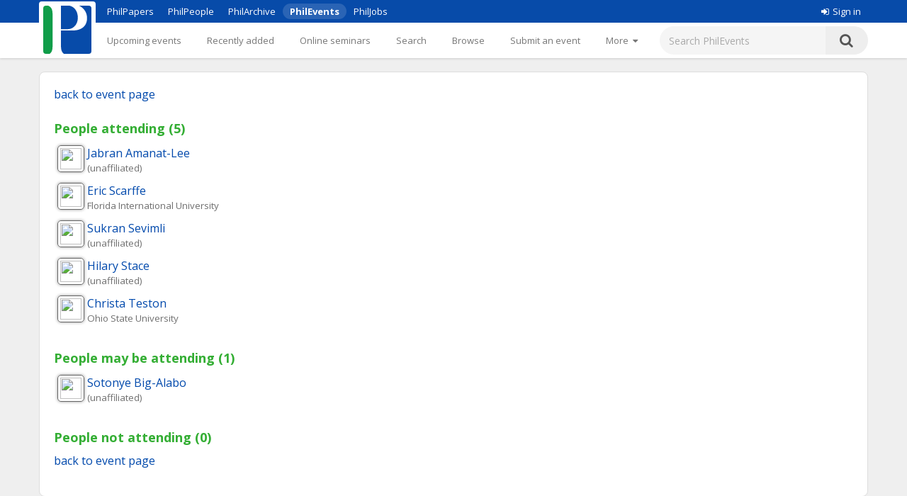

--- FILE ---
content_type: text/html;charset=utf-8
request_url: https://philevents.org/event/attendees/85770
body_size: 2254
content:
<!DOCTYPE html>



<html>
  <head>
        <title>Attendance Information - PhilEvents</title>
        <link rel="stylesheet" type="text/css" href="/data/sites/3/style54723180000cbd395744851bd3648567.css"/>
		<meta http-equiv="X-UA-Compatible" content="IE=edge"/>
        <meta name="google-site-verification" content="gb0k4v3heNRw84KeauXl-vck9kkCmgE-pRq4AQuEeSs"/>
        <meta name="viewport" content="width=device-width, initial-scale=1, maximum-scale=1">

        <link rel="stylesheet" href="https://cdnjs.cloudflare.com/ajax/libs/font-awesome/4.6.3/css/font-awesome.css" />
        <link rel="stylesheet" href="/static/M8b9RN3evr5mluX4WaNEw19GbkaMrDB7vsu8zlkfE5X.css" />

        
            
        

        <link rel='shortcut icon' href='/data/sites/3/favicon20120404024918.ico' type='image/x-icon'/>
        
					<script type="text/javascript">
					  var _gaq = _gaq || [];
					  _gaq.push(['_setAccount', 'UA-26977000-1']);
					  _gaq.push(['_trackPageview']);

					  (function() {
					    var ga = document.createElement('script'); ga.type = 'text/javascript'; ga.async = true;
					    ga.src = ('https:' == document.location.protocol ? 'https://ssl' : 'http://www') + '.google-analytics.com/ga.js';
					    var s = document.getElementsByTagName('script')[0]; s.parentNode.insertBefore(ga, s);
					  })();

					</script>
					

		
         
        <meta http-equiv="Content-Type" content="text/html; charset=UTF-8"/>    
        <meta name="layout" content="main"/>
        <title>Attendance Information</title>
    
        <script src="https://ajax.googleapis.com/ajax/libs/jquery/1.11.2/jquery.min.js" type="text/javascript" ></script>
<script src="https://ajax.googleapis.com/ajax/libs/jqueryui/1.11.3/jquery-ui.min.js" type="text/javascript" ></script>
<script src="/static/1tLazolhV7uzJjm3JJhQfR1ImC5PLaBmzlV4BR4U3pY.js" type="text/javascript" ></script>




        <script type="text/javascript" src="/js/iframeResizer.js"></script>
        <script type="text/javascript" src="https://widgets.philpapers.org/init.js"></script>
    </head>
    <body>
       <noscript>
	        <div id="js-check">
	            JavaScript must be enabled to properly use this site.
	        </div>
        </noscript>

        <div id="notification">
		    
	    </div>

      <!-- necessary to force body to top of document --> 
<div style="height: 1px; visibility: hidden;"></div> 

<div class="header">
	<script type='text/javascript' src="/static/r6yxjPpEnFvzBqh8SH9mTfUsHyPdqCDKseHAIfucVBW.js" defer ></script><div class='header--top'>  <div class='header--container'>    <nav>      <ul class='header--site-links'>        <li><a href='https://philpapers.org'>PhilPapers</a></li>        <li><a href='https://philpeople.org'>PhilPeople</a></li>        <li><a href='https://philarchive.org'>PhilArchive</a></li>        <li class='active'><a aria-current='true' href='https://philevents.org'>PhilEvents</a></li>        <li><a href='https://philjobs.org'>PhilJobs</a></li>      </ul>    </nav>    <div class='header--user-links--desktop'>    <ul class='header--user-links'><li><li><a href='https://auth.philpapers.org/login?service=https://philevents.org/j_spring_cas_security_check'><span class='header--user-links--icon fa fa-sign-in'></span>Sign in</a></li>    </ul>    </div>  </div></div><div class='header--bottom'>  <div class='header--container'>    <div class='header--logo'>      <a href='/'><img src='/static/9p6sVNQkFRrgHdQjHRrinfLmmcRzFXvwJmM98Uyc05q.svg' /></a>    </div>    <nav class='header--primary-nav'>      <ul class='header--primary-nav--wide'><li  /><a href="/event" class="">Upcoming events</a></li><li  /><a href="/search/recent" class="">Recently added</a></li><li  /><a href="/onlineSeminarSeries/active" class="">Online seminars</a></li><li  /><a href="/search/index" class="">Search</a></li><li  /><a href="/search/topic" class="">Browse</a></li><li  /><a href="/event/create" class="">Submit an event</a></li><li  /><a href="/event/registered" class="">My events</a></li><li  /><a href="/widget/create" class="">Widgets</a></li><li  /><a href="/help/about" class="">Help</a></li>        <li>          <a href='javascript:void(0);' id='header--more-btn' aria-label='More'>            <div class='header--more-btn-desktop'>More&nbsp;&nbsp;<span class='fa fa-caret-down'></span></div>            <div class='header--more-btn-mobile' aria-hidden='true'><span class='fa fa-bars'></span></div>          </a>        </li>      </ul>      <ul id='header--primary-nav--collapse' class='header--primary-nav--collapse'>    <div class='header--user-links--mobile'>    <ul class='header--user-links'><li><li><a href='https://auth.philpapers.org/login?service=https://philevents.org/j_spring_cas_security_check'><span class='header--user-links--icon fa fa-sign-in'></span>Sign in</a></li>    </ul>    </div><li  /><a href="/" class="">Upcoming events</a></li><li  /><a href="/search/recent" class="">Recently added</a></li><li  /><a href="/onlineSeminarSeries/active" class="">Online seminars</a></li><li  /><a href="/search/index" class="">Search</a></li><li  /><a href="/search/topic" class="">Browse</a></li><li  /><a href="/event/create" class="">Submit an event</a></li><li  /><a href="/event/registered" class="">My events</a></li><li  /><a href="/widget/create" class="">Widgets</a></li><li  /><a href="/help/about" class="">Help</a></li>    <div class='header--site-links--mobile'>      <ul>        <li><a href='https://philpapers.org'>PhilPapers</a></li>        <li><a href='https://philpeople.org'>PhilPeople</a></li>        <li><a href='https://philarchive.org'>PhilArchive</a></li>        <li><a href='https://philjobs.org'>PhilJobs</a></li>      </ul>    </div>      </ul>    </nav>      <form aria-label='search' class='header--search' method='get' action='/search/index'>        <input type='text' name='keywords' class='hintBox' hint='Search PhilEvents' value='' />        <input type='hidden' name='search' value='true' />        <button type='submit' class='header--search-icon'><span class='fa fa-search'></span></button>      </form>  </div></div>
</div>

<div id="container" class="nonindex">
	<div id="content">
		
		
          
         
        <div class="body">
             
            
            
	        <a href="/event/show/85770" >back to event page</a>
	        <div>
		        <h2>People attending (5)</h2>
		        <div style='width:350px;padding: 2px 5px;clear:both;' itemscope itemtype='http://schema.org/Person'> <img src='https://philpeople.org/profiles/photo/jabran-amanat-lee/thumbnail' align='left' class='icon'> <div><a href='https://philpeople.org/profiles/jabran-amanat-lee' > <span itemprop='givenName'>Jabran</span> <span itemprop='familyName'>Amanat-Lee</span> </a> </div><div class='hint' style='padding-left:0px;'>(unaffiliated) </div> </div><div style='width:350px;padding: 2px 5px;clear:both;' itemscope itemtype='http://schema.org/Person'> <img src='https://philpeople.org/profiles/photo/eric-scarffe-1/thumbnail' align='left' class='icon'> <div><a href='https://philpeople.org/profiles/eric-scarffe-1' > <span itemprop='givenName'>Eric</span> <span itemprop='familyName'>Scarffe</span> </a> </div><div class='hint' style='padding-left:0px;'><span itemspec itemtype='http://schema.org/Organization'><span itemprop='name'>Florida International University</span></span> </div> </div><div style='width:350px;padding: 2px 5px;clear:both;' itemscope itemtype='http://schema.org/Person'> <img src='https://philpeople.org/profiles/photo/sukran-sevimli-1/thumbnail' align='left' class='icon'> <div><a href='https://philpeople.org/profiles/sukran-sevimli-1' > <span itemprop='givenName'>Sukran</span> <span itemprop='familyName'>Sevimli</span> </a> </div><div class='hint' style='padding-left:0px;'>(unaffiliated) </div> </div><div style='width:350px;padding: 2px 5px;clear:both;' itemscope itemtype='http://schema.org/Person'> <img src='https://philpeople.org/profiles/photo/hilary-stace/thumbnail' align='left' class='icon'> <div><a href='https://philpeople.org/profiles/hilary-stace' > <span itemprop='givenName'>Hilary</span> <span itemprop='familyName'>Stace</span> </a> </div><div class='hint' style='padding-left:0px;'>(unaffiliated) </div> </div><div style='width:350px;padding: 2px 5px;clear:both;' itemscope itemtype='http://schema.org/Person'> <img src='https://philpeople.org/profiles/photo/christa-teston/thumbnail' align='left' class='icon'> <div><a href='https://philpeople.org/profiles/christa-teston' > <span itemprop='givenName'>Christa</span> <span itemprop='familyName'>Teston</span> </a> </div><div class='hint' style='padding-left:0px;'><span itemspec itemtype='http://schema.org/Organization'><span itemprop='name'>Ohio State University</span></span> </div> </div>
	        </div>
	        <div>
		        <h2>People may be attending (1)</h2>
		        <div style='width:350px;padding: 2px 5px;clear:both;' itemscope itemtype='http://schema.org/Person'> <img src='https://philpeople.org/profiles/photo/sotonye-big-alabo/thumbnail' align='left' class='icon'> <div><a href='https://philpeople.org/profiles/sotonye-big-alabo' > <span itemprop='givenName'>Sotonye</span> <span itemprop='familyName'>Big-Alabo</span> </a> </div><div class='hint' style='padding-left:0px;'>(unaffiliated) </div> </div>
	        </div>
	        <div>
		        <h2>People not attending (0)</h2>
		        
	        </div>
	        <a href="/event/show/85770" >back to event page</a>
        </div>
    
      
		<div class="clear"></div>
	</div>
</div>

<div class="footer">
	&copy; 2026 The PhilPapers Foundation<br/><a href="/help/terms">Terms and conditions of use</a><br/><a href="/help/privacy">Privacy</a>
  <p style="font-size:10px;color:#b1b1b1">Page generated on philevents-web-846b966dd4-m4wt9</p>


</div>

      <script type="text/javascript">
            $(document).ready(
                function() {
                    notify();
                    notifyErrors();
                }
            );
        </script>

  </body> 
</html>


--- FILE ---
content_type: text/css
request_url: https://philevents.org/static/M8b9RN3evr5mluX4WaNEw19GbkaMrDB7vsu8zlkfE5X.css
body_size: 823
content:
@import url(https://fonts.googleapis.com/css?family=Open+Sans:400,600,700);
//Fix bold with imported font
@font-face {
  font-family: 'Open Sans';
  src: local('Open Sans');
  font-weight: 600;
  font-style: normal;
}

@font-face {
  font-family: 'Open Sans';
  src: local('Open Sans');
  font-weight: normal;
  font-style: normal;
}

body {
  font-family: 'Open Sans', sans-serif;
}

a:hover, a:focus {
  text-decoration: none !important;
}

#login-wrap h1 {
  margin-bottom: 20px;
}

#login-wrap .col-sm-12 {
  width: 350px;
}

.form-group {
  margin-bottom: 10px;
}

.form-group label {
  display: inline-block;
  max-width: 100%;
  margin-bottom: 5px;
}

.form-control {
  display: block;
  width: 300px;
}

.pull-right {
    float: right !important;
}

.checkbox {
    position: relative;
    display: block;
    margin-top: 10px;
    margin-bottom: 10px;
}

.checkbox label {
    min-height: 20px;
    padding-left: 5px;
    margin-bottom: 0;
    font-weight: normal;
    cursor: pointer;
}


.btn {
    display: inline-block;
    margin-bottom: 0;
    font-weight: normal;
    text-align: center;
    vertical-align: middle;
    touch-action: manipulation;
    cursor: pointer;
    background-image: none;
    border: 1px solid transparent;
    white-space: nowrap;
    padding: 6px 12px;
    font-size: 14px;
    line-height: 1.42857143;
    border-radius: 0px;
    -webkit-user-select: none;
    -moz-user-select: none;
    -ms-user-select: none;
    user-select: none;
    font-family: 'Open Sans', sans-serif;
    -webkit-font-smoothing: antialiased;
}

.btn-primary {
  color: #fff;
  background-color: #184ea2;
  border-color: #15438c;
}

.text-danger {
  color: red;
}

.label {
  color: #5f5f5f;
  font-size: 100%;
}

.field_with_errors input {
  border: 1px solid red;
}

td.formSeperator {
    font-family: 'Open Sans', sans-serif;
    -webkit-font-smoothing: antialiased;
    font-size: 16px;
    font-weight:normal;
    color: #555555;
    background-color: transparent;
    padding-top: 20px;
    padding-bottom: 20px;
    border-bottom: 1px solid #dedede;
}

input[type=text], input[type=password], input[type=email], textarea {
  -moz-border-radius: 0;
  -webkit-border-radius: 0;
  border-radius: 0;
  border: 1px solid #ccc;
}

input[type=submit],
input[type=button],
input[type=reset],
.btn,
.button {
  font-weight:normal;

  border-radius: 0;
  -moz-border-radius: 0;
  -webkit-border-radius: 0;

  -moz-box-shadow: none;
  -webkit-box-shadow: none;
  box-shadow: none;
}

/* attempt to remove IOS rounding */
textarea,
input[type="text"],
input[type="password"],
input[type="button"],
input[type="submit"] {
     -webkit-appearance: none;
     border-radius: 4px;
}

input[type=submit],
input[type=button],
input[type=reset],
.button,
.btn {
  color: #fff;
  background-color: #184ea2;
  border-color: #15438c;
  font-size: inherit !important;
  border-radius: 4px;
  cursor: pointer;
}

input[type=submit]:hover,
input[type=button]:hover,
input[type=reset]:hover,
.button:hover,
.btn:hover {
  color: #fff;
  background-color: #113976;
  border-color: #0d2a56;
  -moz-box-shadow: none;
  -webkit-box-shadow: none;
  box-shadow: none;
}

input[type=submit].btn-danger,
input[type=button].btn-danger,
input[type=reset].btn-danger,
.btn-danger {
  background-color: #d9534f;
  border-color: #d43f3a;
}

.btn-primary {
  color: #fff;
  background-color: #184ea2;
  border-color: #15438c;
}

.btn-primary:hover {
  color: #fff;
  background-color: #113976;
  border-color: #0d2a56;
}

.panel {
  -moz-border-radius: 0;
  -webkit-border-radius: 0;
  border-radius: 0;
}

#hireWizard .panel-body {
  padding: 30px;
}

#jobSearchForm,
.otherBox,
.statistics {
  border-radius: 0;
  -moz-border-radius: 0;
  -webkit-border-radius: 0;

  -moz-box-shadow: none;
  -webkit-box-shadow: none;
  box-shadow: none;
}

ul.sub_navigation li a {
  padding: 6px 9px /* prevents wrapping */
}

div.placement-appointee {
  margin-top:10px;
}

#jobSearchForm {
  width: 260px !important;
}
#jobSearchForm #tenureTypesDiv label {
    font-weight: normal !important;
}

#jobSearchForm .hintTop .label {
  padding: 0px !important;
}

#jobSearchForm .hintTop label {
  font-weight: normal !important;
}

#jobSearchForm .hintTop select {
  font-weight: normal !important;
}

#banner {
  font-size: normal !important;
}

.job .jobOrg { font-size: larger; }
